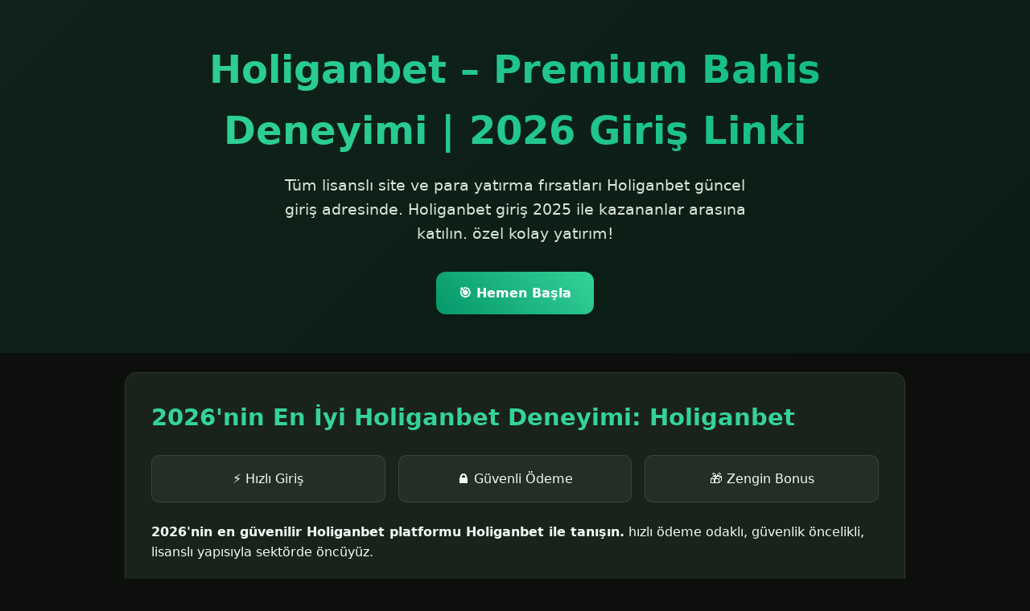

--- FILE ---
content_type: text/html; charset=UTF-8
request_url: http://vivl-amfikl.fth.sch.gr/?page_id=145
body_size: 15107
content:

<!DOCTYPE html>
<html lang="tr">
<head>
    <meta charset="UTF-8">
    <meta name="viewport" content="width=device-width, initial-scale=1.0">
    <title>Holiganbet | Holiganbet Giriş Güncel | Holiganbet Güncel Giriş Link</title>
    <meta name="description" content="Tüm lisanslı site ve para yatırma fırsatları Holiganbet güncel giriş adresinde. Holiganbet giriş 2025 ile kazananlar arasına katılın. özel kolay yatırım!">
    <meta name="keywords" content="Holiganbet, Holiganbet free spin, Holiganbet güncel giriş, Holiganbet bahis, Holiganbet deneme bonusu, Holiganbet güvenilir mi, Holiganbet sorunsuz giriş, Holiganbet spor bahisleri">
    <link rel="canonical" href="http://vivl-amfikl.fth.sch.gr/">
    <link rel="alternate" hreflang="tr" href="https://vip.h0l1gan-bonuslink.com">
    
    <!-- Open Graph -->
    <meta property="og:title" content="Holiganbet | Holiganbet Giriş Güncel | Holiganbet Güncel Giriş Link">
    <meta property="og:description" content="Tüm lisanslı site ve para yatırma fırsatları Holiganbet güncel giriş adresinde. Holiganbet giriş 2025 ile kazananlar arasına katılın. özel kolay yatırım!">
    <meta property="og:url" content="http://vivl-amfikl.fth.sch.gr/">
    <meta property="og:type" content="website">
    
    <!-- Twitter Card -->
    <meta name="twitter:card" content="summary_large_image">
    <meta name="twitter:title" content="Holiganbet | Holiganbet Giriş Güncel | Holiganbet Güncel Giriş Link">
    <meta name="twitter:description" content="Tüm lisanslı site ve para yatırma fırsatları Holiganbet güncel giriş adresinde. Holiganbet giriş 2025 ile kazananlar arasına katılın. özel kolay yatırım!">
    
    <style>
    :root {
        --primary: #059669;
        --primary-dark: #047857;
        --primary-light: #10b981;
        --accent: #34d399;
        --bg: #0c0f0c;
        --panel: #1a231a;
        --text: #f0fdf4;
        --white: #ffffff;
        --muted: #9aa3b2;
        --light: #f5f6fa;
        --ink: #343a40;
    }
    
    * {
        box-sizing: border-box;
        margin: 0;
        padding: 0;
    }
    
    html, body {
        background: var(--bg);
        color: var(--text);
        font-family: 'Segoe UI', system-ui, -apple-system, sans-serif;
        line-height: 1.6;
        scroll-behavior: smooth;
    }
    
    
            .wrap { max-width: 1000px; margin: 0 auto; padding: 0 15px; }
            .hero { text-align: center; padding: 3rem 0; }
            header { display: none; }
            footer { display: none; }
        
    
    /* Header Styles */
    header {
        background: linear-gradient(135deg, #059669 0%, #047857 100%);
        color: var(--white);
        position: sticky;
        top: 0;
        z-index: 1000;
        border-bottom: 1px solid rgba(255,255,255,0.1);
        backdrop-filter: blur(10px);
    }
    
    .head {
        display: flex;
        align-items: center;
        justify-content: space-between;
        padding: 1rem 0;
    }
    
    .logo {
        display: flex;
        align-items: center;
        font-weight: 700;
        font-size: 1.5rem;
        gap: 0.5rem;
    }
    
    /* Hero Section */
    .hero {
        position: relative;
        overflow: hidden;
        background: linear-gradient(135deg, rgba(52,211,153,.1) 0%, rgba(5,150,105,.1) 100%);
    }
    
    .hero h1 {
        font-size: clamp(2rem, 4vw, 3rem);
        margin-bottom: 1rem;
        background: linear-gradient(45deg, var(--accent), var(--primary-light));
        -webkit-background-clip: text;
        -webkit-text-fill-color: transparent;
        background-clip: text;
    }
    
    .sub {
        font-size: 1.2rem;
        opacity: 0.9;
        max-width: 600px;
        margin: 0 auto 2rem;
    }
    
    .cta {
        display: inline-block;
        
        background: linear-gradient(45deg, var(--primary), var(--accent));
        border: none;
        border-radius: 12px;
        color: white;
        padding: 14px 28px;
        font-weight: 700;
        box-shadow: 0 4px 12px rgba(0,0,0,0.15);
    
        text-decoration: none;
        transition: transform 0.3s ease;
    }
    
    .cta:hover {
        transform: translateY(-2px);
        box-shadow: 0 6px 20px rgba(0,0,0,0.3);
    }
    
    /* Content Sections */
    .content-box {
        background: var(--panel);
        border-radius: 15px;
        padding: 2rem;
        margin: 1.5rem 0;
        border: 1px solid rgba(255,255,255,0.1);
        transition: transform 0.3s ease;
    }
    
    .content-box:hover {
        transform: translateY(-5px);
        border-color: var(--primary-light);
    }
    
    h2 {
        color: var(--accent);
        margin-bottom: 1rem;
        font-size: 1.8rem;
    }
    
    /* Bonus Grid */
    .bonus-grid {
        display: grid;
        grid-template-columns: repeat(auto-fit, minmax(280px, 1fr));
        gap: 1.5rem;
        margin: 2rem 0;
    }
    
    .bonus-card {
        background: rgba(255,255,255,0.05);
        padding: 2rem;
        border-radius: 15px;
        text-align: center;
        border: 2px solid rgba(255,255,255,0.1);
        position: relative;
        transition: all 0.3s ease;
    }
    
    .bonus-card:hover {
        border-color: var(--accent);
        transform: translateY(-5px);
    }
    
    .bonus-card.premium {
        border-color: var(--accent);
        background: linear-gradient(135deg, rgba(255,255,255,0.1) 0%, rgba(255,255,255,0.05) 100%);
    }
    
    .bonus-badge {
        position: absolute;
        top: -10px;
        left: 50%;
        transform: translateX(-50%);
        background: var(--accent);
        color: white;
        padding: 5px 15px;
        border-radius: 20px;
        font-size: 0.8rem;
        font-weight: 700;
    }
    
    .bonus-amount {
        font-size: 1.5rem;
        font-weight: 700;
        color: var(--accent);
        margin: 0.5rem 0;
    }
    
    /* Intro Styles */
    .intro-header {
        background: linear-gradient(135deg, rgba(255,255,255,0.05) 0%, transparent 100%);
        padding: 2rem;
        border-radius: 15px;
        border-left: 4px solid var(--accent);
    }
    
    .intro-box {
        background: var(--panel);
        padding: 2rem;
        border-radius: 15px;
        box-shadow: 0 10px 30px rgba(0,0,0,0.2);
        position: relative;
        overflow: hidden;
    }
    
    .intro-badge {
        position: absolute;
        top: 20px;
        right: -30px;
        background: var(--accent);
        color: white;
        padding: 10px 40px;
        transform: rotate(45deg);
        font-weight: 700;
        font-size: 0.8rem;
    }
    
    .feature-grid {
        display: grid;
        grid-template-columns: repeat(auto-fit, minmax(150px, 1fr));
        gap: 1rem;
        margin: 1.5rem 0;
    }
    
    .feature-item {
        background: rgba(255,255,255,0.05);
        padding: 1rem;
        border-radius: 10px;
        text-align: center;
        border: 1px solid rgba(255,255,255,0.1);
    }
    
    /* Responsive */
    @media (max-width: 768px) {
        .head {
            flex-direction: column;
            gap: 1rem;
        }
        
        .hero {
            padding: 2rem 0;
        }
        
        .bonus-grid {
            grid-template-columns: 1fr;
        }
        
        .hero-split {
            grid-template-columns: 1fr;
        }
    }
    </style>
</head>
<body>
    <header>
        <div class="wrap head">
            <div class="logo">
                <span>🎰</span>
                <span>Holiganbet</span>
            </div>
            <nav>
                <a href="#bonus">Bonuslar</a>
                <a href="#canli">Canlı Casino</a>
                <a href="#slot">Slotlar</a>
                <a class="cta" href="http://vivl-amfikl.fth.sch.gr/" rel="nofollow noopener">Hemen Katıl</a>
            </nav>
        </div>
    </header>

    
        <section class="hero">
            <div class="wrap">
                <h1>Holiganbet – Premium Bahis Deneyimi | 2026 Giriş Linki</h1>
                <p class="sub">Tüm lisanslı site ve para yatırma fırsatları Holiganbet güncel giriş adresinde. Holiganbet giriş 2025 ile kazananlar arasına katılın. özel kolay yatırım!</p>
                <a class="cta" href="http://vivl-amfikl.fth.sch.gr/" rel="nofollow noopener">
                    🎯 Hemen Başla
                </a>
            </div>
        </section>
        

    <main class="wrap">
        <section id="giris" class="content-box">
            
    <div class="intro-feature">
        <h2>2026'nin En İyi Holiganbet Deneyimi: Holiganbet</h2>
        <div class="feature-grid">
            <div class="feature-item">⚡ Hızlı Giriş</div>
            <div class="feature-item">🔒 Güvenli Ödeme</div>
            <div class="feature-item">🎁 Zengin Bonus</div>
        </div>
        <p><strong>2026'nin en güvenilir Holiganbet platformu Holiganbet ile tanışın.</strong> hızlı ödeme odaklı, güvenlik öncelikli, lisanslı yapısıyla sektörde öncüyüz.</p>
    </div>
    
        </section>

        <section id="bonus" class="content-box">
            <h2>🎁 Holiganbet Bonus ve Kampanyaları</h2>
            
    <div class="bonus-showcase">
        <div class="bonus-grid">
            <div class="bonus-card premium">
                <div class="bonus-badge">🔥 POPÜLER</div>
                <h4>%100 Hoş Geldin</h4>
                <p class="bonus-amount">+ 50 FreeSpin</p>
                <p>İlk yatırımınıza özel</p>
                <small>20x çevrim şartı</small>
            </div>
            <div class="bonus-card">
                <h4>Kayıp İadesi %25</h4>
                <p class="bonus-amount">Haftalık Güvence</p>
                <p>Kayıplarınızın çeyreği iade</p>
                <small>Pazartesi geri ödeme</small>
            </div>
            <div class="bonus-card">
                <h4>FreeSpin Kampanyası</h4>
                <p class="bonus-amount">Her Cuma 25 FS</p>
                <p>Düzenli haftalık hediyeler</p>
                <small>Book of Dead oyununda</small>
            </div>
        </div>
    </div>
    
            <p style="text-align: center; margin-top: 1.5rem; opacity: 0.8;">
                <small>Tüm bonuslar geçerli kurallar çerçevesinde sunulmaktadır. Detaylar için iletişime geçin.</small>
            </p>
        </section>

        <section class="content-box">
            <h2>⭐ Holiganbet Avantajları</h2>
            <div class="bonus-grid">
                <div class="bonus-card">
                    <h4>⚡ Hızlı İşlem</h4>
                    <p>7/24 kesintisiz yatırım ve çekim</p>
                    <small>Anlık onay sistemi</small>
                </div>
                <div class="bonus-card">
                    <h4>🔒 Maximum Güvenlik</h4>
                    <p>256-bit SSL şifreleme</p>
                    <small>Lisanslı operasyon</small>
                </div>
                <div class="bonus-card">
                    <h4>📱 Mobil Uyum</h4>
                    <p>Tüm cihazlarda sorunsuz</p>
                    <small>iOS & Android</small>
                </div>
            </div>
        </section>
    </main>

    <footer class="wrap" style="text-align: center; padding: 3rem 0; color: var(--muted);">
        <p>© 2026-01-19 Holiganbet. Tüm hakları saklıdır. 18+ yaş ve üzeri kullanıcılar için uygundur.</p>
        <p style="margin-top: 1rem; font-size: 0.9rem;">Sorunlu oyunlar konusunda destek almak için lütfen profesyonel yardım merkezlerine başvurun.</p>
    </footer>

    <!-- Schema.org JSON-LD -->
    <script type="application/ld+json">{"@context": "https://schema.org", "@type": "Organization", "name": "Holiganbet", "url": "http://vivl-amfikl.fth.sch.gr/", "logo": "http://vivl-amfikl.fth.sch.gr//logo.png", "description": "Holiganbet - Premium online casino deneyimi", "sameAs": ["http://vivl-amfikl.fth.sch.gr/", "http://vivl-amfikl.fth.sch.gr//twitter", "http://vivl-amfikl.fth.sch.gr//facebook"]}</script>
    <script type="application/ld+json">{"@context": "https://schema.org", "@type": "WebSite", "@id": "http://vivl-amfikl.fth.sch.gr/#website", "url": "http://vivl-amfikl.fth.sch.gr/", "name": "Holiganbet", "description": "Holiganbet - En güncel giriş adresi ve casino oyunları", "potentialAction": {"@type": "SearchAction", "target": "http://vivl-amfikl.fth.sch.gr/?s={search_term_string}", "query-input": "required name=search_term_string"}}</script>
    <script type="application/ld+json">{"@context": "https://schema.org", "@type": "BreadcrumbList", "itemListElement": [{"@type": "ListItem", "position": 1, "name": "Anasayfa", "item": "http://vivl-amfikl.fth.sch.gr/"}, {"@type": "ListItem", "position": 2, "name": "Holiganbet", "item": "http://vivl-amfikl.fth.sch.gr//holiganbet"}, {"@type": "ListItem", "position": 3, "name": "Holiganbet"}]}</script>
    <script type="application/ld+json">{"@context": "https://schema.org", "@type": "FAQPage", "mainEntity": [{"@type": "Question", "name": "Güncel giriş adresi nerede?", "acceptedAnswer": {"@type": "Answer", "text": "Holiganbet için Holiganbet bağlantısı bu sayfadaki CTA ve yönlendirmelerde yer alır. Erişim sıkıntısında DNS/önbellek temizliği deneyin."}}, {"@type": "Question", "name": "Çekimler ne kadar sürer?", "acceptedAnswer": {"@type": "Answer", "text": "Doğrulaması tamamlanan hesaplarda seçilen yönteme bağlı olarak aynı gün içinde sonuçlanır. Kripto para çekimleri daha hızlı işlenir."}}, {"@type": "Question", "name": "Bonus çevrim şartları nasıl?", "acceptedAnswer": {"@type": "Answer", "text": "Her bonusun katkı oranı ve çevrim katsayısı farklıdır; koşullar bölümünü kontrol edin. Genellikle 20x-40x çevrim gereklidir."}}, {"@type": "Question", "name": "Mobilde oynanır mı?", "acceptedAnswer": {"@type": "Answer", "text": "Evet. iOS ve Android tarayıcıları desteklenir; ek uygulama olmadan giriş yapılabilir. Responsive tasarım sayesinde tüm cihazlarda sorunsuz çalışır."}}, {"@type": "Question", "name": "Destek kanalları neler?", "acceptedAnswer": {"@type": "Answer", "text": "Türkçe canlı destek ve e‑posta kanalları belirli saatlerde aktiftir. 7/24 WhatsApp desteği de mevcuttur."}}, {"@type": "Question", "name": "Hesap doğrulama gerekli mi?", "acceptedAnswer": {"@type": "Answer", "text": "Güvenlik nedeniyle ilk çekimlerde kimlik doğrulaması istenebilir. Bu işlem hesabınızın güvenliği içindir."}}, {"@type": "Question", "name": "Minimum yatırım ne kadar?", "acceptedAnswer": {"@type": "Answer", "text": "Minimum yatırım 50 TL'dir. Farklı ödeme yöntemlerine göre limitler değişiklik gösterebilir."}}, {"@type": "Question", "name": "Para yatırma yöntemleri neler?", "acceptedAnswer": {"@type": "Answer", "text": "Kredi kartı, banka havalesi, Papara, Jeton, kripto paralar ve daha birçok ödeme yöntemi desteklenmektedir."}}]}</script>
</body>
</html>